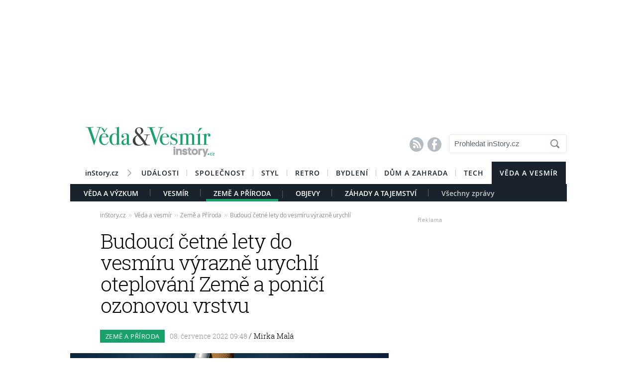

--- FILE ---
content_type: text/html; charset=UTF-8
request_url: https://veda.instory.cz/zeme-priroda/2060-budouci-cetne-lety-do-vesmiru-vyrazne-urychli-oteplovani-zeme-a-ponici-ozonovou-vrstvu.html
body_size: 17761
content:




	


<style>

#box_souvisejici .rubrika-timeline:hover:before { background: rgb(24, 162, 102) !important;  color:#FFF ; border: 1px solid rgb(24, 162, 102); }	


</style>




<script>
var cookieName =" veda_2060";

function setCookie(cname, minutes) {
	var date = new Date();
	
	date.setTime(date.getTime() + (minutes*60*1000));
  var expires = "; expires="+date.toUTCString();
  var created = Math.floor(Date.now() / 1000);
   document.cookie = cname + "=" + created + expires + "; path=/";
    
	}

  setCookie(cookieName, (10*365*24*60*60));
</script>


	<!DOCTYPE HTML PUBLIC "-//W3C//DTD HTML 4.01 Transitional//EN"
	"http://www.w3.org/TR/html4/loose.dtd">
	<html xmlns="http://www.w3.org/1999/xhtml" xmlns:fb="http://www.facebook.com/2008/fbml" xml:lang="cs" lang="cs">
		
	<head>
		



	<meta http-equiv="content-type" content="text/html; charset=utf-8">
	<meta name="description" content="Bydlení / inStory.cz – poslední trendy o bydlení, recepty a další tipy pro perfektní domácnost.">
   	<meta name="szn:permalink" content="veda.instory.cz/zeme-priroda/2060-budouci-cetne-lety-do-vesmiru-vyrazne-urychli-oteplovani-zeme-a-ponici-ozonovou-vrstvu.html"/>
	<link rel=”canonical” href=”//veda.instory.cz/zeme-priroda/2060-budouci-cetne-lety-do-vesmiru-vyrazne-urychli-oteplovani-zeme-a-ponici-ozonovou-vrstvu.html” />

	<meta name="ROBOTS" content="INDEX, FOLLOW">

	
	<meta property="og:title" content="Budoucí četné lety do vesmíru výrazně urychlí oteplování Země a poničí ozonovou vrstvu"/>
	<meta property="og:image" content="https://instory.cz/content/images/62/c5/62c5a7fac16d0-2060.jpg"/>
	<meta property="og:description" content="Velké plány o dobývání vesmíru budou mít velké negativní dopady pro naši vlastní planetu, jak ukázala nová studie. Výrazně se zvýší…"/>
	<meta property="og:url" content="https://veda.instory.cz/zeme-priroda/2060-budouci-cetne-lety-do-vesmiru-vyrazne-urychli-oteplovani-zeme-a-ponici-ozonovou-vrstvu.html"/>
	<meta property="og:type" content="article"/>
	
	<meta property="fb:admins" content="1481363989"/>
	<meta property="fb:app_id" content="594649787300502"/>	
	
	
	<link rel="shortcut icon" href="//instory.cz/favicon/favicon.ico" >
	<link rel="apple-touch-icon" sizes="57x57" href="//instory.cz/favicon/apple-icon-57x57.png">
	<link rel="apple-touch-icon" sizes="60x60" href="//instory.cz/favicon/apple-icon-60x60.png">
	<link rel="apple-touch-icon" sizes="72x72" href="//instory.cz/favicon/apple-icon-72x72.png">
	<link rel="apple-touch-icon" sizes="76x76" href="//instory.cz/favicon/apple-icon-76x76.png">
	<link rel="apple-touch-icon" sizes="114x114" href="//instory.cz/favicon/apple-icon-114x114.png">
	<link rel="apple-touch-icon" sizes="120x120" href="//instory.cz/favicon/apple-icon-120x120.png">
	<link rel="apple-touch-icon" sizes="144x144" href="//instory.cz/favicon/apple-icon-144x144.png">
	<link rel="apple-touch-icon" sizes="152x152" href="//instory.cz/favicon/apple-icon-152x152.png">
	<link rel="apple-touch-icon" sizes="180x180" href="//instory.cz/favicon/apple-icon-180x180.png">
	<link rel="icon" type="image/png" sizes="192x192"  href="//instory.cz/favicon/android-icon-192x192.png">
	<link rel="icon" type="image/png" sizes="32x32" href="//instory.cz/favicon/favicon-32x32.png">
	<link rel="icon" type="image/png" sizes="96x96" href="//instory.cz/favicon/favicon-96x96.png">
	<link rel="icon" type="image/png" sizes="16x16" href="//instory.cz/favicon/favicon-16x16.png">
	<link rel="manifest" href="//instory.cz/favicon/manifest.json">
	<meta name="msapplication-TileColor" content="#ffffff">
	<meta name="msapplication-TileImage" content="//instory.cz/favicon/ms-icon-144x144.png">
	<meta name="theme-color" content="#ffffff">





	<title>
		Budoucí četné lety do vesmíru výrazně urychlí oteplování Země a poničí ozonovou vrstvu &bull; Věda a vesmír / inStory.cz	</title>

	<style media="screen" type="text/css" title="CSS Layout"><!-- @import "//instory.cz/css/base.css?v=2.28"; --></style>
	<style media="screen" type="text/css" title="CSS Layout"><!-- @import "//instory.cz/css/ssp_branding.css?v=1.7"; --></style>

		<style media="screen" type="text/css" title="CSS Layout"><!-- @import "//instory.cz/content/fonts/fontello/fontello.css?v=1.0"; --></style>


	<style media="screen" type="text/css" title="CSS Layout"><!-- @import "/content/fonts/fonts.css"; --></style>
	<style media="screen" type="text/css" title="CSS Layout"><!-- @import "/css/fonts.css?v=1.1"; --></style>



	
	
	<script>(function() {
  var _fbq = window._fbq || (window._fbq = []);
  if (!_fbq.loaded) {
    var fbds = document.createElement('script');
    fbds.async = true;
    fbds.src = '//connect.facebook.net/en_US/fbds.js';
    var s = document.getElementsByTagName('script')[0];
    s.parentNode.insertBefore(fbds, s);
    _fbq.loaded = true;
  }
  _fbq.push(['addPixelId', '683647075055042']);
})();
window._fbq = window._fbq || [];
window._fbq.push(['track', 'PixelInitialized', {}]);
</script>
<noscript><img height="1" width="1" alt="" style="display:none" src="https://www.facebook.com/tr?id=683647075055042&amp;ev=PixelInitialized" /></noscript>

<script type="application/ld+json">
{ "@context": "https://schema.org", 
"@type": "Article",
"headline": "Budoucí četné lety do vesmíru výrazně urychlí oteplování Země a poničí ozonovou vrstvu",
"description": "Velké plány o dobývání vesmíru budou mít velké negativní dopady pro naši vlastní planetu, jak ukázala nová studie. Výrazně se zvýší teplota Země, naše vlastní ozonová vrstva bude poničená, a dokonce se změní i proudění vzduchu.",
"image": "https://img.instory.cz/content/images/62/c5/62c5a7fac16d0-2060.jpg",
"datePublished": "2022-07-08 09:48:00",
"dateModified": "2022-07-08 09:48:00",
"discussionUrl": "https://veda.instory.cz/diskuze/veda/2060-4",
"about": [
	{"name":"vesmírné lety"}, {"name":"raketové palivo"}, {"name":"černý uhlík"} ],
"keywords": "vesmírné lety, raketové palivo, černý uhlík, oteplování, ozonová vrstva, Země",     
"author": {
"@type": "Person",
"name": "redakce"
},
"publisher": {
"@type": "Organization",
"name": "inStory.cz",
"logo": {
"@type": "ImageObject",
"url": "https://instory.cz/images/vip_logo.png"
    }
  },
"url": "https://veda.instory.cz/zeme-priroda/2060-budouci-cetne-lety-do-vesmiru-vyrazne-urychli-oteplovani-zeme-a-ponici-ozonovou-vrstvu.html",
"mainEntityOfPage": {
"@type": "WebPage",
"@id": "https://veda.instory.cz/zeme-priroda/2060-budouci-cetne-lety-do-vesmiru-vyrazne-urychli-oteplovani-zeme-a-ponici-ozonovou-vrstvu.html"
  }
 }
</script>



	
	<script src="//instory.cz/js/jquery-1.9.1.js"></script>
	<script src="https://ssp.imedia.cz/static/js/ssp.js"></script>


<script src="//d.imedia.cz/recass/js/sznrecommend.min.js"></script>
<script src="//d.imedia.cz/recass/js/sznrecommend-measure.min.js" data-webid="61"></script>
<script type="text/javascript" src="https://d21-a.sdn.cz/d_21/sl/3/loader.js"></script>
<script src="https://pocitadlolibise.seznam.cz/pocitadlolibise.js" async></script>
<script async src="//www.instagram.com/embed.js"></script>
<script async src="https://platform.twitter.com/widgets.js" charset="utf-8"></script>



	<script>var barva_web = "24, 162, 102";</script>
	<script src="//instory.cz/js/vypis_barva.js"></script>

	
		
	</head>
<body style="height: 1px !important">

<div id="fb-root"></div>
<script async defer crossorigin="anonymous" src="https://connect.facebook.net/cs_CZ/sdk.js#xfbml=1&version=v13.0&appId=555701807918111&autoLogAppEvents=1" nonce="saxw7lUx"></script>


<style>
#article-content a.temata {color:rgb(24, 162, 102); text-decoration: underline; padding: 4px 0px 4px 0px; }
#article-content a:hover.temata {color:#000; text-decoration: none; background-color: rgba(24, 162, 102,0.09);  padding: 4px 0px 4px 0px;}

#article-content a.tags {color:rgb(24, 162, 102);  text-decoration: underline;} 
#article-content a:hover.tags { background:none; color:rgb(24, 162, 102); text-decoration: none;} 


#clanekDne .tileclanek {font-family:"roboto_slablight";  font-weight:normal; color:rgb(24, 162, 102); font-size: 170%; padding:5px 0 8px 15px; text-align: left;}
#clanekDne a:hover { color:rgb(24, 162, 102); }	 


#kamdal a:hover { color: rgb(24, 162, 102); background:none;}	
#timeline a:hover {color:rgb(24, 162, 102); }
#timeline a:hover.nextlink { color:#FFF; text-decoration: none; background: rgb(24, 162, 102);}


</style>





<script>
	
	$(function() {
  $('#otvirak_fotka').hover(function() {
    $('#fotky_symbol').css('background', 'rgba(255, 28, 35, 0.6)').css('transition', ' all 0.3s ease-in-out');
    $('#fotky_tlacitko').css('background', 'rgba(0, 0, 0, 1)').css('transition', ' all 0.3s ease-in-out');
    
      }, function() {
    // on mouseout, reset the background colour
    $('#fotky_tlacitko').css('background', 'rgba(0, 0, 0, 0.5)');
    $('#fotky_symbol').css('background', 'rgba(0, 0, 0, 0.5)');
  });
});
</script>





<!--------------    leaderBoard   -------------> 
<div style="width: 100%; height: auto; padding-bottom: 0px; padding-top: 16px; box-sizing: border-box; position: relative; z-index: -1000000 ">

<style>
   /* styl definující umístění elementu určeného pro vykreslení brandingu k hornímu okraji okna prohlížeče a vodorovně uprostřed okna prohlížeče */
#ssp-zone-68472 {
  position: fixed;
  left: 50%;
  transform: translateX(-50%);
  margin: 0 auto;
}
/* definice vlastností třídy adFull, která se elementu s brandingem přiřadí v okamžiku, kdy je do něj úspěšně vykreslena reklama; určuje šířku (2000 px) a výšku (1400 px) elementu s brandingem */
#ssp-zone-68472.adFull {
  width: 2000px;
  height: 1400px;
}
/* příklad definice odsazení těla stránky (předpokládáme umístění v elementu div#page) o 226 px od horního okraje po vykreslení brandingu */
#ssp-zone-68472.adFull ~ #page {
  position: relative;
  top: 226px;
}

</style>




<div id="leaderboard" style="width: 970px; height: 210px;  position: relative; z-index: 10000; margin: 0 auto;">
<div id="ssp-zone-68472"></div>
</div></div>
	
	
	

<div id="wrapper">	
<div id="page">


	<!-- Header -->
		
<style>

	
	
.submenuActiv { float:left; color: #FFF; margin-right: 20px; padding: 9px 15px 2px 15px; font-family:"open_sanssemibold"; text-transform: uppercase; box-sizing: border-box;}
.submenuActiv::after { content: "|"; font-family: "open_sanslight"; padding-left: 0px; top:157px; margin-left: 20px;  position: absolute; color: #8a8a8a; }

.submenuActiv { float:left; color: #FFF; margin-right: 20px; padding: 9px 15px 2px 15px; font-family:"open_sanssemibold"; text-transform: uppercase;box-sizing: border-box; }

.submenuKonec { float:left; color: #c4c4c4; margin-right: 20px; padding: 9px 15px 2px 15px; font-family:"open_sanssemibold";  box-sizing: border-box;}
.submenuKonec:hover { color: #FFF; float:left; margin-right: 20px; padding: 9px 15px 2px 15px; font-family:"open_sanssemibold";}



#menu { padding-left:0px; width:998px; z-index: 300; display: block;  float: left; color:#FFF; margin: 0 auto; height: 45px; }
.menu_color {color:#FFF; background: #19232d; }
.menu_color1 {color:#fff; background: #FFF; }
#menu a {color:#fc136f;}
#menu .item0:hover {color:#fc136f;}
.active {text-decoration:none; color: #FFF;}


#header .item {  color:#FFF; background: #19232d; font-family:"open_sanssemibold", Arial Black, Arial,sans-serif;  text-transform: uppercase;font-size: 14px; padding: 13px 16px 13px 16px;float:left;  letter-spacing: 1px;  cursor:pointer;  } 
#header .item:hover {border-bottom: 0px solid; } 

#header .item0 {  color:#19232d;   font-family:"open_sanssemibold", Arial Black, Arial,sans-serif; text-transform: uppercase; letter-spacing: 0px; font-size: 14px; letter-spacing: 1px; padding: 13px 16px 0px 16px;float:left; cursor:pointer; } 
#header .item0::after { content: "|"; font-family: "open_sanslight"; font-size: 12px; padding-left: 0px; margin-left: 12px;  position: absolute; color: #8a8a8a; }
#header .item0:hover {color: #0064FF; text-decoration:none;  } 


#header .itemLast {  color:#19232d;   font-family:"open_sanssemibold", Arial Black, Arial,sans-serif; text-transform: uppercase; letter-spacing: 0px; font-size: 14px; letter-spacing: 1px; padding: 13px 16px 0px 16px;float:left; cursor:pointer; } 
#header .itemLast:hover {color: #0064FF; text-decoration:none;  } 

#header .itemFirst {  color:#19232d;   font-family:"open_sanssemibold", Arial Black, Arial,sans-serif; text-transform: uppercase; letter-spacing: 0px; font-size: 14px; letter-spacing: 1px; padding: 13px 16px 0px 16px;float:left; cursor:pointer; } 
#header .itemFirst:hover {color: #0064FF; text-decoration:none;  } 
#header .itemFirst::after { content: "\f1a3"; font-family: "Flaticon"; font-size: 14px; padding-left: 0px; margin-left: 15px;  position: absolute; color: #8a8a8a; margin-top:3px; }





	</style>



<style>

.searchbox {  border: 1px solid #E5E5E5;  font-family: Arial; font-size: 15px; padding: 5px 45px 7px 10px; color: #5A646E; font-weight: bold;
	-webkit-border-radius: 5px;  -moz-border-radius: 5px;	border-radius: 5px; width: 237px; height: 38px !important; margin-top: 7px;
	background: url("//instory.cz/images/loupe.gif") no-repeat 200px 1px; background-color:#FFF; } 
	
		 .searchbox::-webkit-input-placeholder { color: #5A646E; font-weight: normal;}
		 .searchbox::-moz-placeholder {  color: ##5A646E; font-weight: normal; }
		.searchbox:-ms-input-placeholder { color: #5A646E; font-weight: normal;

</style>








&nbsp;
	<!-- Header -->


	<div id="header">
	<div style="float:left; margin-left:30px;"><a href="//veda.instory.cz" class="logo"><img src="//instory.cz/images/logo_veda.png?v=1" alt="inStory.cz"></a></div>
	
	
	<div style="float:right; margin-top:10px; margin-right:0px; ">

		




		    <div style="float: left; margin-right: 15px; padding-top: 12px;  ">
			<a href="/rss" class="social" title="RSS"><span style="font-family: SSsocial; ">&#58128;</</span></a>&nbsp;
			<a href="https://www.facebook.com/instory.cz/" class="social" title="Facebook"><span style="font-family: SSsocial">&#xF610;</span></a>
			</div>
          		
          		<div style="float:left; margin-right:0px; margin-top:0px; margin-bottom: 15px;">
				<form  method="post" name="search" action="//instory.cz/hledat">
				<input type="text" name="search" id="tags" class="searchbox" autocomplete="off" maxlength="30" placeholder="Prohledat inStory.cz" ></form>

		
			</div>	
			
			
				 </div>

	<div class="clearfix"></div>



					






			<div id="menu" class="menu_color1"> 		
					<a href="//instory.cz/"><div class="itemFirst" style="margin-left:30px;  padding: 13px 30px 11px 0px; text-align:center; text-transform: none; letter-spacing: 0px; ">inStory.cz</div></a>
					

					<a href='//udalosti.instory.cz/'><div class='item0' >Události</div></a><a href='//celebrity.instory.cz/'><div class='item0' >Společnost</div></a><a href='//styl.instory.cz/'><div class='item0' >Styl</div></a><a href='//retro.instory.cz/'><div class='item0' >Retro</div></a><a href='//bydleni.instory.cz/'><div class='item0' >Bydlení</div></a><a href='//hobby.instory.cz/'><div class='item0' >Dům a zahrada</div></a><a href='//tech.instory.cz/'><div class='itemLast' >Tech</div></a><a href='//veda.instory.cz/'><div class='item' >Věda a vesmír</div></a>		
		</div>
	
		<div style="height:35px; margin-top: 45px; background: #19232d; width: 100%; padding-left: 12px; box-sizing: border-box">
		 <style>.submenu1:hover { color: #FFF>;  border-bottom: 5px solid #e78426; float:left; margin-right: 20px; padding: 9px 15px 2px 15px; font-family:"open_sanssemibold";}
												  .submenu1 { color: #FFF; float:left; margin-right: 20px; padding: 9px 15px 2px 15px; font-family:"open_sanssemibold";  text-transform: uppercase;} 
												  .submenu1::after { content: "|"; font-family: "open_sanslight"; padding-left: 0px; margin-top: -3px; margin-left: 20px; position: absolute; color: #8a8a8a;}  </style>

												  <a href='/veda-vyzkum/'><div class='submenu1' >Věda a Výzkum</div></a> <style>.submenu3:hover { color: #FFF>;  border-bottom: 5px solid #28b4ea; float:left; margin-right: 20px; padding: 9px 15px 2px 15px; font-family:"open_sanssemibold";}
												  .submenu3 { color: #FFF; float:left; margin-right: 20px; padding: 9px 15px 2px 15px; font-family:"open_sanssemibold";  text-transform: uppercase;} 
												  .submenu3::after { content: "|"; font-family: "open_sanslight"; padding-left: 0px; margin-top: -3px; margin-left: 20px; position: absolute; color: #8a8a8a;}  </style>

												  <a href='/vesmir/'><div class='submenu3' >Vesmír</div></a><a href='/zeme-priroda/'><div class='submenuActiv' style='border-bottom: 5px solid #18a269; '>Země a Příroda</div></a> <style>.submenu9:hover { color: #FFF>;  border-bottom: 5px solid #b73f38; float:left; margin-right: 20px; padding: 9px 15px 2px 15px; font-family:"open_sanssemibold";}
												  .submenu9 { color: #FFF; float:left; margin-right: 20px; padding: 9px 15px 2px 15px; font-family:"open_sanssemibold";  text-transform: uppercase;} 
												  .submenu9::after { content: "|"; font-family: "open_sanslight"; padding-left: 0px; margin-top: -3px; margin-left: 20px; position: absolute; color: #8a8a8a;}  </style>

												  <a href='/objevy/'><div class='submenu9' >Objevy</div></a> <style>.submenu10:hover { color: #FFF>;  border-bottom: 5px solid #3ccbd8; float:left; margin-right: 20px; padding: 9px 15px 2px 15px; font-family:"open_sanssemibold";}
												  .submenu10 { color: #FFF; float:left; margin-right: 20px; padding: 9px 15px 2px 15px; font-family:"open_sanssemibold";  text-transform: uppercase;} 
												  .submenu10::after { content: "|"; font-family: "open_sanslight"; padding-left: 0px; margin-top: -3px; margin-left: 20px; position: absolute; color: #8a8a8a;}  </style>

												  <a href='/zahady-tajemstvi/'><div class='submenu10' >Záhady a tajemství</div></a>			

			
			<a href="https://veda.instory.cz"><div class="submenuKonec" style="float: left;">Všechny zprávy</div></a>
			
			</div>
		


			
		<div class="clearfix"></div>
		
	</div>
	<!-- END od Header -->	
		<!-- END od Header -->	
	
	

	
		<div id="article-content" style="margin:60px 0 0 0px; ">
		

	
	
<style>

#breadcrumbs {float: left; position: relative; width: 580px; height: 22px; line-height: 20px; box-sizing: border-box; overflow-y: hidden; padding: 0px 0px 15px 60px; background:#FFF; margin-bottom: 20px; font-family: open_sansregular; font-size: 12px; font-weight: normal; letter-spacing: -0.25px; color:rgba(0,0,0,0.4); margin-top: 0px;}

#breadcrumbs a { color:rgba(0,0,0,0.45); }

#breadcrumbs .bull { letter-spacing: -1.5px; font-size: 15px; font-family: open_sansregular;  margin: 0 5px; color:rgba(0,0,0,0.2);  }
</style>

	

		
					<div id="breadcrumbs">

<a href='//instory.cz'>inStory.cz</a><span class='bull'>››</span><a href='//veda.instory.cz'>Věda a vesmír</a><span class='bull'>››</span><a href='//veda.instory.cz/zeme-priroda/'>Země a Příroda</a><span class='bull'>››</span><a href='2060-budouci-cetne-lety-do-vesmiru-vyrazne-urychli-oteplovani-zeme-a-ponici-ozonovou-vrstvu.html'><b></b>Budoucí četné lety do vesmíru výrazně urychlí oteplování Země a poničí ozonovou vrstvu</a>

</div>



		
		<div class="title" style="margin-bottom:15px;"><h1 class="negative-font main-title">Budoucí četné lety do vesmíru výrazně urychlí oteplování Země a poničí ozonovou vrstvu</h1></div>
				
		
						<div class="rubrika" style="background: #18a269">&nbsp;Země a Příroda&nbsp;</div>
		
		<div class="datum">08. července 2022   09:48									    
									    
									    
				<span class="redaktor" style="color: #19232d"> / 
				<a href='https://instory.cz/autor/53'>Mirka Malá</a></span> 									    
									    
									    
									    
		</div>
		
<!-- 		<div style="position: relative; float: right; margin-top: 16px; margin-left: 10px; margin-right: 30px;">
									  <!--  <a href="#likes" class="nazory1"><span class="popular" style=" position: relative;">&nbsp; </span></a> 
										<a href="//" class="nazory1"><span class="nazory">&nbsp;&nbsp;</span></a>
									    </div>			
									     -->
				
				
				
					<div class="clearfix"></div>	
		
		
			



				<div id="otvirak_fotka">
		
		
		<a href='//instory.cz/galerie-veda/4/2060'><img src="//img.instory.cz/content/images/62/c5/62c5a7fac16d0-2060.jpg" width="640px;" title="Raketové palivo produkuje ohromé množství černého uhlíku" style="overflow: hidden; display: block;">
		
		</div></a>
		
						
		<div id="fotky_tlacitko" style="pointer-events: none;">
		<div id="fotky_symbol">📷</div>
		<div id="fotky_text"> 2 fotografie v galerii</div>
			</div>
		
		
				
		
		<div class="clearfix"></div>
		
			<div class="cover_img" style="font-size: 0.75rem; font-family: open_sansregular; margin-top: -5px; margin-bottom: 30px; ">Raketové palivo produkuje ohromé množství černého uhlíku&nbsp;<span style="color: #a6a6a6 ">/&nbsp;<span style='font-family: open_sanssemibold'>Depositphotos</span>			</span></div>
					    


			<div class="clearfix"></div>
			
			
			
			<div class="perex">Velké plány o dobývání vesmíru budou mít velké negativní dopady pro naši vlastní planetu, jak ukázala nová studie. Výrazně se zvýší teplota Země, naše vlastní ozonová vrstva bude poničená, a dokonce se změní i proudění vzduchu.</div>
			
			

		<div class="clearfix"></div>
		
		<div class="text" >
		
		<!-- ČLÁNEK DNE -->


		
		
		
		



<div style="width:100%; margin-left:0px; margin-bottom:50px; margin-top: 60px; height: 300px; position: relative; float:left;">
	<div class="reklama2" style="float:right; margin-right:40px; margin-top:-22px;">Reklama</div>
	<div id="ssp-zone-324004"></div>
</div>	


<script>var wallpaper = '324004';</script>

<script>var smr_clanek='105855';</script>
<a href='//wiki.instory.cz//' class='tags'></a><p>Vědci svoje závěry publikovali v <a class="tags" href="https://agupubs.onlinelibrary.wiley.com/doi/10.1029/2021JD036373">Journal of Geophysical Research: Atmosphere</a> poté, co simulovali účinky a dopady plánovaných vesmírných letů na naši planetu. A není to ledajaký výzkum, provedla ho totiž Národní agentura pro oceán a atmosféru, dobře známá pod zkratkou NOAA.</p>
<p>Je nutné si připomenout, že nejen NASA plánuje ve velmi blízké budoucnosti desítky letů. Jsou tu měsíční mise Artemis, lety na Mars, satelity, dalekohledy, sondy či rovery. A to jsou doslova desítky vesmírných letů. A pak také lety na ISS, zásobování ISS, stavba nových vesmírných stanic a měsíční stanice a o soukromém sektoru ani nemluvě. A k tomu se přidají i další státy, které také chtějí dobývat vesmír, přinejmenším Rusko, Čína a Evropská kosmická agentura.</p>
<p></p>
<p>Ale co tak strašného vlastně NOAA ve své studii vyzkoumala? Především řešila otázku černého uhlíku, který za sebou nechávají kosmická plavidla při spalování raketového paliva. To je totiž vyrobeno z uhlovodíků, a zjednodušeně řečeno, za sebou po spálení nechává stopy spáleného nebo černého uhlíku ve formě sazí. A jak známo, černý uhlík v zemské atmosféře je smrtící záležitost.</p>
<p>Především zadržuje v atmosféře teplo, což otepluje naši planetu. NOAA ve své studii použila poměrně jednoduchý matematický vzorec, který pracoval s hodnotou uhlíkového znečištění při letu jedné kosmické rakety a také s počtem plánovaných, tedy v tuto chvíli známých startů v příštích desetiletích. Výsledkem tohoto jednoduchého výpočtu je, že se tím zvýší teplota ve stratosféře o 4 stupně Fahrenheita.</p>
	<div id='box_souvisejici'>
			<div style='margin-top: 0px; position: relative; float:left; '>
						<a href='//veda.instory.cz/zeme-priroda/2047-tajemstvi-zemskeho-jadra-odhaleno-kazdych-sest-let-meni-smer-a-pohybuje-se-pomaleji-nez-povrch-zeme.html?utm_source_inside=intext'>

				<div class='rubrika-timeline' >
					<img src='////img.instory.cz/content/images/62/a9/62a9f75d5b714-2047.jpg'>
					<p class='flag'>Země a Příroda</p>
					<h3>Tajemství zemského jádra odhaleno. Každých šest let mění směr a pohybuje se pomaleji než povrch Země</h3>

					
				</div>
				</a>	</div>

		</div>
<p>Pak v podstatě nastává řetězová reakce. Rostoucí teplota ovlivňuje ozonovou vrstvu, která bude křehčí, než je nyní. Rostoucí teplota kromě toho ale také ovlivňuje atmosférickou cirkulaci, což je složité překrytí větrných proudů, které neustále tlačí vzduch napříč celou zeměkoulí. A v neposlední řadě tato rostoucí teplota omezí některé proudy až o 3,5 procenta. A to dohromady sníží ozon v některých zeměpisných šířkách až o 4 procenta.</p>
<p>Takže dobývání vesmíru je sice vzrušující záležitost, má ale řadu negativních efektů, které mohou celkem výrazně ovlivnit život na naší planetě. Naštěstí si to ale samotná NASA i ostatní velmi dobře uvědomují. Koneckonců právě fakt, že zatím lidstvo nemá jiné technologie, které by poháněly vesmírné lodě, omezuje i samotné dobývání vesmíru. Zkrátka zatím nejsme schopni doletět dvakrát daleko. Proto se už řadu let vědci snaží vyvinout nové pohony pro vesmírná plavidla. A nejnadějnější variantou jsou v současné době ty jaderné. Vědci se ale snaží i o jiné varianty. Další alternativou jsou například solární plachty.</p>
<p>Autorský článek, další zdroj: <a class="tags" href="https://agupubs.onlinelibrary.wiley.com/doi/10.1029/2021JD036373">AGU</a></p>		
		
	

		</div>
		
		
		


<script>var podClanek_kod='123197';</script>


<div style="width:520px; margin-left:60px; margin-bottom:50px; margin-top: 60px; height: 300px;">
	<div id="ssp-zone-123197"></div>
</div>	



 
		
		
		
		
		
		
	<!-----------------------  /////////    GALERIE    /////////   ----------------------->

<style>
#fotky .galerie_link { font-family: helvetica; font-size: 18px; color: rgb(24, 162, 102); }
#fotky .galerie_link:hover { text-decoration: underline; }
</style>


		<script>
	
	$(function() {
  $('#fotky').hover(function() {
    $('#pocet_fotek').css('background', '#5a5a5a').css('transition', ' all 0.3s ease-in-out');
    $('#clGalerie').css('opacity', '0.8').css('transition', ' all 0.3s ease-in-out');
    
      }, function() {
    // on mouseout, reset the background colour
    $('#pocet_fotek').css('background', '');
        $('#clGalerie').css('opacity', '').css('transition', ' all 0.3s ease-in-out');

			});
		});
		</script>



				
					
			<div id="fotky" style="position: relative; float: left ; clear: both; margin-right: 20px; margin-bottom:15px;">
				<div title="Zdroj: 1x Depositphotos" class="source">Zdroj</div>
			<div style="margin-left: 15px; margin-top: 10px; margin-bottom: 20px; font-size: 20px; font-weight: bold;"><a href="//instory.cz/galerie-veda/4/2060" class="galerie_link" >Fotogalerie</a></div>
			<div class="photos" style="display: block; float: left; position: relative;">
	   		<div class="thumbGalery">		<a href="//instory.cz/galerie-veda/4/2060-2">
<img src="//img.instory.cz/content/images/62/c5/thumb_62c5a843e18a4-2060.jpg" class="thumbGalery"></a></div>			<a href="//instory.cz/galerie-veda/4/2060">
	   		<div id="pocet_fotek"  class="numberGalery" style=" position: relative; float: left;  float:left; padding-top:16px;  box-sizing: border-box;  cursor: pointer; cursor: hand; ">
			   		
			   		
			   		<div style="font-size: 20px; margin-top: 13px; margin-left:25px; font-size:21px; font-family:SSStandard; position: relative; width: 25px; color: #FFF; float: left;">📷</div>

			   		<div style="float: left; width: 20px; margin-left:2px; margin-top: 0px; font-size:34px; position: relative; color: #FFF; font-family: open_sansbold">2</div>
			   		
			   			<div class="clearfix"></div>
			   		<div style="float:left;  margin-top: -7px;  width: 100px; text-align: center; color: #FFF; letter-spacing: -0.01em; font-size: 18px;"> fotografie</div></a>
				</div>
	   			</div>
	   		
	   	<div class="clearfix"></div>
	   	
		</div> 
		
				   	<div class="clearfix"></div>

	 <!-----------------------  /////////   KONEC  GALERIE /////////   ---------------------->
				



	<!--    --------------  TEMATA  --------------    -->				
					
				<div class="tema">
			<span style="color:#5A646E; ">Témata: </span>
			
			<a href='/temata/vesmírné lety' class='temata'>vesmírné lety</a>, <a href='/temata/raketové palivo' class='temata'>raketové palivo</a>, <a href='/temata/černý uhlík' class='temata'>černý uhlík</a>, <a href='/temata/oteplování' class='temata'>oteplování</a>, <a href='/temata/ozonová vrstva' class='temata'>ozonová vrstva</a>, <a href='/temata/Země' class='temata'>Země</a>	</div>
		
	
			
		<div id="social" style="margin: 20px 0px 50px 60px; width: 520px;">
		
		

		
<!--   --------------  SOCIALNI SITE  --------------   --> 


	<script style="javascript">
	

window.SZN.DiscussionLoader.load(['commentCount']).then(() => {
    window.SZN.Discussion.discussionFetchCommentCount('veda.instory.cz/zeme-priroda/2060-budouci-cetne-lety-do-vesmiru-vyrazne-urychli-oteplovani-zeme-a-ponici-ozonovou-vrstvu.html')
        .then(result => {
            result['veda.instory.cz/zeme-priroda/2060-budouci-cetne-lety-do-vesmiru-vyrazne-urychli-oteplovani-zeme-a-ponici-ozonovou-vrstvu.html'].commentCount;

            var resSZ = result['veda.instory.cz/zeme-priroda/2060-budouci-cetne-lety-do-vesmiru-vyrazne-urychli-oteplovani-zeme-a-ponici-ozonovou-vrstvu.html'].commentCount; // -> Number
            

document.getElementById('commentCount').innerHTML += resSZ;


        });
});

</script>



<style>
#tlacitko_zpetClanek {  position: relative;  float: left; display: block; font-family: Arial; font-weight: bold; font-size: 15px; letter-spacing: 0.0em; height: 40px; line-height: 20px; margin-right:0px;   }
#zpetClanek_text { position: relative; float: left; padding: 0px 0px 0px 0px;     text-align: center; line-height: 2px;   margin-left: 25px;  -webkit-font-smoothing: antialiased; box-sizing: border-box;text-align:center; }

#article-content	.komentare {  margin: 0px 0 0px 30px;  height:auto; text-decoration: none; background: #737e8b;   color: #FFF !important; font-family: Arial; letter-spacing: -0.25px; font-weight: 600;  font-size: 14px; line-height: 16px;transition:all 0.3s; }
#article-content	.komentare_sz {  margin: 0px 0 0px 30px;  height:auto; text-decoration: none;  font-family: Arial; font-weight: normal;  font-size: 14px; line-height: 16px; }
#article-content  .komentare_sz:hover > #article-content .sz_bubble { fill:#931c13 !important;  }
#article-content	.komentare_sz_link {  color: rgb(24, 162, 102); text-decoration: none; border-bottom: none;  }
#article-content	a:hover.komentare_sz_link {  color: #931c13; text-decoration: none; border-bottom: none;  }
#article-content	a.bb_sz {display: inline-flex; position: relative; box-sizing: border-box; margin-right: 12px; margin-top: 25px; padding: 22px 34px; width: 100%; justify-content: center; align-items: center; background: rgb(24, 162, 102); width: 250px; color: #FFFFFF;
font-family: arial; font-weight: 700; font-size: 15px; border-bottom:none; }
#article-content	a.bb_sz::before {position: absolute; right: 110px;  top: -8px; border-right: 8px solid transparent; border-bottom: 8px solid rgb(24, 162, 102); border-left: 8px solid transparent; width: 0; height: 0; content: "";}

#article-content .social_icon { width: 24px;  height: 24px; position: relative; float: left; box-sizing: border-box; text-align: center; padding-top: 10px; margin-right: 10px; font-size: 13px; color: #FFF; background: #909090; border: 0px solid #e4e7e8;   -webkit-border-radius: 12px;  -moz-border-radius: 12px;	border-radius: 12px; transition: all 0.2s; font-family: fontello; }
#article-content .social_icon:hover {border: 0px solid #d0d6d8;} 

#article-content .facebok { color: #FFFFFF; font-size: 18px; line-height:12px; }
#article-content .facebok:hover { color: #FFF; background:#3877ea; }

#article-content .twitter { color: #FFFFFF; font-size: 15px; line-height:5px; }
#article-content .twitter:hover { color: #FFFFFF; background: #55acee; }

#article-content .email { color: #FFF; font-size: 14px; line-height:4px;}
#article-content .email:hover { color: #FFF; background: #000; }



#article-content a.social {color: #737e8b;border-bottom:none; font-size: 200%; font-family: fontello; transition: all 0.4s;  }
#article-content a.social:hover {border-bottom: 0px; text-decoration: none; color: rgba(0,0,0,1);  }



</style>



<div id="social" style="margin: 0px 0px 30px 0px; width: 520px; text-align: left; float:left; position: relative; ">


	<div style="position: relative; float:left;">
		<seznam-pocitadlolibise style="position: relative; float: left; margin-top: -2px; width:100px;  --primary-color:rgb(24, 162, 102); --count-color:rgb(24, 162, 102); --hover-color:#931c13; --active-color:rgb(24, 162, 102);" entity="https://veda.instory.cz/zeme-priroda/2060-budouci-cetne-lety-do-vesmiru-vyrazne-urychli-oteplovani-zeme-a-ponici-ozonovou-vrstvu.html"  layout="seamless"
 		 size="large"></seznam-pocitadlolibise>

<a href="https://veda.instory.cz/diskuze/veda/2060-4" class="komentare_sz_link">
	<div class="komentare_sz" style="position: relative; float: left; margin-left: 10px;">
	<div class="sz_bubble" style="position:relative; float:left; width: 14px; margin-right:7px; margin-top:0px; padding-top:1px; ">
	<svg  class="sz_bubble" viewBox="0 0 14 14" xmlns="http://www.w3.org/2000/svg"><path d="M7 10c-3.316 0-5-.619-5-4 0-3.381 1.684-4 5-4s5 .619 5 4c0 3.381-1.684 4-5 4zM7 0C2.452 0 0 1.582 0 6c0 2.33.688 3.864 2 4.801V14l4-2-.074-.037c.345.022.7.037 1.074.037 4.548 0 7-1.582 7-6s-2.452-6-7-6z" style="fill: rgb(24, 162, 102);"></path></svg>
	</div>
	<span class="" style="margin-right:7px;">Diskuze</span><span id="commentCount"></span>
	</div></a>
	</div>

	<div style="margin-left: 0px; float: right;  margin-right:0px;  text-align: left; box-sizing: border-box; margin-bottom: 50px; ">
				<div style="float:left; position: relative; margin-right:15px; font-family: arial; font-size: 14px; line-height: 16px; color: #909090; "><span>Sdílejte článek</span></div>
				<div style=" display: inline-block;  margin: 0 auto;box-sizing: border-box; margin-top:-5px; ">
					<a class="social" target="_blank" href="https://www.facebook.com/sharer/sharer.php?
					u=https://veda.instory.cz/					2060-tajemstvi-zemskeho-jadra-odhaleno-kazdych-sest-let-meni-smer-a-pohybuje-se-pomaleji-nez-povrch-zeme.html&title=Tajemstv%C3%AD+zemsk%C3%A9ho+j%C3%A1dra+odhaleno.+Ka%C5%BEd%C3%BDch+%C5%A1est+let+m%C4%9Bn%C3%AD+sm%C4%9Br+a+pohybuje+se+pomaleji+ne%C5%BE+povrch+Zem%C4%9B"><div class="social_icon facebok">&#xf052;</div></a>
					<a href="https://twitter.com/intent/tweet?text=Tajemství zemského jádra odhaleno. Každých šest let mění směr a pohybuje se pomaleji než povrch Země&url=https://veda.instory.cz/2060-" id="twitter-share" target="_blank" class="social" title="Twitter"><div class="social_icon twitter">&#xf058;</div></a>
					<!--
										<a href="mailto:?subject=inStory.cz: Tajemství zemského jádra odhaleno. Každých šest let mění směr a pohybuje se pomaleji než povrch Země&body=Podívejte se na tento článek, který právě čtu na inStory.cz: Velké plány o dobývání vesmíru budou mít velké negativní dopady pro naši vlastní planetu, jak ukázala nová studie. Výrazně se zvýší teplota Země, naše vlastní ozonová vrstva bude poničená, a dokonce se změní i proudění vzduchu.%0D%0A%0D%0Ahttps://instory.cz/zeme-priroda/2060-budouci-cetne-lety-do-vesmiru-vyrazne-urychli-oteplovani-zeme-a-ponici-ozonovou-vrstvu.html?mbid=email_onsiteshare" class="social" title="Email"><div class="social_icon email" style="margin-right:0px;">&#xe81e;</div></a>
				-->
				</div>
			</div>

<a href="//veda.instory.cz/diskuze/veda/2060-4" class="bb_sz" >
	<svg style="width: 15px; margin-right: 15px;" fill="none" viewBox="0 0 14 14" xmlns="http://www.w3.org/2000/svg"><path fill="#FFFFFF" clip-rule="evenodd" d="M6 6h2V4H6v2zm0 4h2V7H6v3zm7.609-6.672A3.83 3.83 0 0010.672.391 17.357 17.357 0 007 0C5.74 0 4.512.135 3.328.391A3.828 3.828 0 00.391 3.328 17.357 17.357 0 000 7c0 1.26.135 2.488.391 3.672a3.83 3.83 0 002.937 2.937C4.512 13.865 5.74 14 7 14c1.26 0 2.488-.135 3.672-.391a3.83 3.83 0 002.937-2.937C13.865 9.488 14 8.26 14 7c0-1.26-.135-2.488-.391-3.672z" fill-rule="evenodd"></path></svg><span class="d_D">Vstoupit do diskuze</span></a>



<!--<a href="//instory.cz/comments/2060"><div class="komentare" style="margin-top: 0px; float: left;  border-radius: 4px; box-sizing: border-box;  padding: 6px 10px 0 10px; text-align: center; height: 21px; color: #000 ">
			  								<div class="icon iconcomment" >&nbsp;</div>
Vstoupit do diskuze</div></a>
		  	<div class="clearfix"></div>
		  -->
		</div>
<!--KONEC  SOCIAL -->
		  	
		  		
	
		  	<div class="clearfix"></div>
		</div>
		



		
		


<div class="clearfix"></div>
<div data-szn-recass-box='{"zone_id": 6101}'></div>
<div data-szn-recass-box='{"zone_id": 9417}' style="margin-top: 20px; margin-bottom:20px;"></div>



 <div id="kamdal">
 	<div class="tileclanek" style="color:rgb(24, 162, 102);">Kam dál?</div>	
 	
 	<div style='margin-top:5px; margin-bottom:5px; float:left; margin-right:10px;'><a href='/1973-morsti-mikrobi-zachytavaji-uhlik-do-pavucin-zjistili-vedci.html'><img src='//img.instory.cz/content/images/62/30/thumb_6230a44f1ece9-1973.jpg' height='50px' width='98px'></a></div>
 	<div style='margin-top:5px; margin-bottom:5px; padding-right:10px; width:490px'><a href='/1973-morsti-mikrobi-zachytavaji-uhlik-do-pavucin-zjistili-vedci.html'>Mořští mikrobi zachytávají uhlík do „pavučin”, zjistili vědci </a><br /></div>

 	<div class='clearfix'></div>	<div style='margin-top:5px; margin-bottom:5px; float:left; margin-right:10px;'><a href='/814-zemedelstvi-v-poslednich-letech-vyvolava-obavy-hledejme-recept-na-reseni-v-minulosti-vyzyvaji-odbornici.html'><img src='//img.instory.cz/content/images/5d/5a/thumb_5d5af327eb429-814.jpg' height='50px' width='98px'></a></div>
 	<div style='margin-top:5px; margin-bottom:5px; padding-right:10px; width:490px'><a href='/814-zemedelstvi-v-poslednich-letech-vyvolava-obavy-hledejme-recept-na-reseni-v-minulosti-vyzyvaji-odbornici.html'>Zemědělství v posledních letech vyvolává obavy. Hledejme recept na řešení v minulosti,…</a><br /></div>

 	<div class='clearfix'></div>	<div style='margin-top:5px; margin-bottom:5px; float:left; margin-right:10px;'><a href='/174-podivuhodny-tvor-z-ledovych-vod-je-nejstarsim-zijicim-obratlovcem-na-svete.html'><img src='//img.instory.cz/content/images/5a/35/thumb_5a353f6494b2e-174.jpg' height='50px' width='98px'></a></div>
 	<div style='margin-top:5px; margin-bottom:5px; padding-right:10px; width:490px'><a href='/174-podivuhodny-tvor-z-ledovych-vod-je-nejstarsim-zijicim-obratlovcem-na-svete.html'>Podivuhodný tvor z ledových vod je nejstarším žijícím obratlovcem na světě</a><br /></div>

 	<div class='clearfix'></div>	 	
	<!-- REKLAMA --------->		
	
<script>var kamDal_kod='123267';</script>

<div id="ssp-zone-123267"></div>


 	
 </div>
		
		
		
		
				<a name="komentare"></a>

	 	<div class="clearfix"></div>


		

<!--    --------------  SOCIALNI SITE KONEC  --------------    -->		


		
		
		</div>
		
			<div class="clearfix"></div>


			
			<!-- timeline -->
	<div id="timeline">	
		<div style="margin-left: 0px;">
			
				
			
				<div class="rubrika-topcontent">
					<div class="headline" >NEJPOPULÁRNĚJŠÍ</div>						
					
					
					<div style="margin-top: 45px; "> 
																		
						<div class="top-timeline">
						
						
						
						<div class="top-title"><h3 class="top-titulek" ><a class="popular_link" href="//veda.instory.cz/zahady-tajemstvi/2178-prastara-mumie-ledoveho-muze-kolem-niz-zemrelo-uz-sedm-lidi-kteri-s-ni-prisli-do-styku-vydala-dalsi-tajemstvi.html" style=" text-decoration: none; ">Prastará mumie ledového muže, kolem níž zemřelo už sedm lidí, kteří s ní přišli do styku, vydala další tajemství</a></h3></div>
						
						
							<div class="top-rubrika">Věda a vesmír&nbsp;</div>
									  
									  						

						</div><div class="clearfix" style="margin-top:18px;"></div>
						<div class="top-separator-home"></div>												
						<div class="top-timeline">
						
						
						
						<div class="top-title"><h3 class="top-titulek" ><a class="popular_link" href="//retro.instory.cz/koktejl/6376-japonska-jednotka-731-za-druhe-svetove-valky-pachala-na-veznich-snad-vetsi-zverstva-nez-naciste.html" style=" text-decoration: none; ">Japonská Jednotka 731: Za druhé světové války páchala na vězních snad větší zvěrstva, než nacisté</a></h3></div>
						
						
							<div class="top-rubrika">Retro&nbsp;</div>
									  
									  						

						</div><div class="clearfix" style="margin-top:18px;"></div>
						<div class="top-separator-home"></div>												
						<div class="top-timeline">
						
						
						
						<div class="top-title"><h3 class="top-titulek" ><a class="popular_link" href="//tech.instory.cz/letectvi/2019-legendarni-spionazni-letoun-u-2-poprve-vzletl-pred-70-lety-a-ve-sluzbe-je-dodnes-vysoko-nad-zemi-zustava-nenahraditelny.html" style=" text-decoration: none; ">Legendární špionážní letoun U-2 poprvé vzlétl před 70 lety a ve službě je dodnes. Vysoko nad zemí zůstává nenahraditelný</a></h3></div>
						
						
							<div class="top-rubrika">Tech&nbsp;</div>
									  
									  						

						</div><div class="clearfix" style="margin-top:18px;"></div>
						<div class="top-separator-home"></div>												
						<div class="top-timeline">
						
						
						
						<div class="top-title"><h3 class="top-titulek" ><a class="popular_link" href="//veda.instory.cz/objevy/2176-italsti-vedci-tvrdi-ze-pod-pyramidami-v-gize-muze-byt-obrovske-utajene-podzemni-mesto.html" style=" text-decoration: none; ">Italští vědci tvrdí, že pod pyramidami v Gíze může být obrovské utajené podzemní město</a></h3></div>
						
						
							<div class="top-rubrika">Věda a vesmír&nbsp;</div>
									  
									  						

						</div><div class="clearfix" style="margin-top:18px;"></div>
						<div class="top-separator-home"></div>												
						<div class="top-timeline">
						
						
						
						<div class="top-title"><h3 class="top-titulek" ><a class="popular_link" href="//veda.instory.cz/vesmir/2177-prvni-mise-po-vice-nez-padesati-letech-nasa-posle-lidskou-posadku-k-mesici-uz-za-nekolik-dni.html" style=" text-decoration: none; ">První mise po více než padesáti letech: NASA pošle lidskou posádku k Měsíci už za několik dní</a></h3></div>
						
						
							<div class="top-rubrika">Věda a vesmír&nbsp;</div>
									  
									  						

						</div><div class="clearfix" style="margin-top:18px;"></div>
											</div>
					</div>
			
<div class="clearfix"></div>


		<div id="archiv-content" style="float:left; margin-top: 30px; ">
				<div class="next-article "  >
			
			<div style="float: left; margin-left: 60px; margin-top: 0px;">
											<a href="/zeme-priroda/2061-clovek-je-zatim-na-zastaveni-globalniho-oteplovani-kratky-priroda-si-ale-mozna-sama-nasla-reseni.html"><img onmouseover="change_in(1)" onmouseout="change_out(1)" id="timeline_obr_1" src="//img.instory.cz/content/images/62/be/thumb_62be06e9f1633-422.jpg"></a>
		</div>
								<div style="float: left; background: #FF; width: 280px; margin-left: 20px; margin-top: -12px;">

										<div id="rubrika_over" style="margin-top:0px; margin-left:0px; background: #18a269">
						    Země a Příroda</div>
						
						
			<div class="clearfix"></div>			
				
		<div class="datum" style="margin-top: -17px;">07. července 2022   17:21</div>
						
		<div class="clearfix"></div>						
		<h3 class="archiv"><a id="timeline_title_1"  onmouseover="obr_in(1)" onmouseout="obr_out(1)"  href="/zeme-priroda/2061-clovek-je-zatim-na-zastaveni-globalniho-oteplovani-kratky-priroda-si-ale-mozna-sama-nasla-reseni.html">Člověk je zatím na zastavení globálního oteplování krátký. Příroda si ale možná sama našla řešení</a>
		
				</div>
						</h3></div>
		
				<div class="next-article "  >
			
			<div style="float: left; margin-left: 60px; margin-top: 20px;">
									<div class="timeline-separator" style="margin-top:-20px; position: absolute;	margin-bottom: 20px; margin-left: 0px;"></div>		<a href="/zeme-priroda/2054-dinosauri-umeli-plavat-pod-vodou-a-vedci-konecne-prisli-na-to-jak-to-delali.html"><img onmouseover="change_in(2)" onmouseout="change_out(2)" id="timeline_obr_2" src="//img.instory.cz/content/images/62/b8/thumb_62b8a26475ae2-2054.jpg"></a>
		</div>
								<div style="float: left; background: #FF; width: 280px; margin-left: 20px; margin-top: -12px;">

										<div id="rubrika_over" style="margin-top:20px; margin-left:0px; background: #18a269">
						    Země a Příroda</div>
						
						
			<div class="clearfix"></div>			
				
		<div class="datum" style="margin-top: -17px;">29. června 2022   16:02</div>
						
		<div class="clearfix"></div>						
		<h3 class="archiv"><a id="timeline_title_2"  onmouseover="obr_in(2)" onmouseout="obr_out(2)"  href="/zeme-priroda/2054-dinosauri-umeli-plavat-pod-vodou-a-vedci-konecne-prisli-na-to-jak-to-delali.html">Dinosauři uměli plavat pod vodou a vědci konečně přišli na to, jak to dělali</a>
		
				</div>
						</h3></div>
		
		<script>var vypis_kod='123282';</script>


<div id="ssp-zone-123282"></div>
		<div class="next-article "  >
			
			<div style="float: left; margin-left: 60px; margin-top: 20px;">
									<div class="timeline-separator" style="margin-top:-20px; position: absolute;	margin-bottom: 20px; margin-left: 0px;"></div>		<a href="/zeme-priroda/2051-proc-trpime-arachnofobii-a-co-skutecne-zpusobuje-strach-z-pavouku.html"><img onmouseover="change_in(3)" onmouseout="change_out(3)" id="timeline_obr_3" src="//img.instory.cz/content/images/62/b4/thumb_62b470fae3186-2051.jpg"></a>
		</div>
								<div style="float: left; background: #FF; width: 280px; margin-left: 20px; margin-top: -12px;">

										<div id="rubrika_over" style="margin-top:20px; margin-left:0px; background: #18a269">
						    Země a Příroda</div>
						
						
			<div class="clearfix"></div>			
				
		<div class="datum" style="margin-top: -17px;">29. června 2022   13:25</div>
						
		<div class="clearfix"></div>						
		<h3 class="archiv"><a id="timeline_title_3"  onmouseover="obr_in(3)" onmouseout="obr_out(3)"  href="/zeme-priroda/2051-proc-trpime-arachnofobii-a-co-skutecne-zpusobuje-strach-z-pavouku.html">Proč trpíme arachnofobií a co skutečně způsobuje strach z pavouků</a>
		
				</div>
						</h3></div>
		
				<div class="next-article "  >
			
			<div style="float: left; margin-left: 60px; margin-top: 20px;">
									<div class="timeline-separator" style="margin-top:-20px; position: absolute;	margin-bottom: 20px; margin-left: 0px;"></div>		<a href="/zeme-priroda/2050-stovky-let-o-nich-nikdo-nevedel-utajenou-populaci-lednich-medvedu-objevili-v-gronsku-v-mistech-kde-by-zit-vubec-nemela.html"><img onmouseover="change_in(4)" onmouseout="change_out(4)" id="timeline_obr_4" src="//img.instory.cz/content/images/62/af/thumb_62af4c663d07b-2050.jpg"></a>
		</div>
								<div style="float: left; background: #FF; width: 280px; margin-left: 20px; margin-top: -12px;">

										<div id="rubrika_over" style="margin-top:20px; margin-left:0px; background: #18a269">
						    Země a Příroda</div>
						
						
			<div class="clearfix"></div>			
				
		<div class="datum" style="margin-top: -17px;">24. června 2022   07:51</div>
						
		<div class="clearfix"></div>						
		<h3 class="archiv"><a id="timeline_title_4"  onmouseover="obr_in(4)" onmouseout="obr_out(4)"  href="/zeme-priroda/2050-stovky-let-o-nich-nikdo-nevedel-utajenou-populaci-lednich-medvedu-objevili-v-gronsku-v-mistech-kde-by-zit-vubec-nemela.html">Stovky let o nich nikdo nevěděl. Utajenou populaci ledních medvědů objevili v Grónsku v místech, kde by žít vůbec neměla</a>
		
				</div>
						</h3></div>
		
				<div class="next-article "  >
			
			<div style="float: left; margin-left: 60px; margin-top: 20px;">
									<div class="timeline-separator" style="margin-top:-20px; position: absolute;	margin-bottom: 20px; margin-left: 0px;"></div>		<a href="/zeme-priroda/2047-tajemstvi-zemskeho-jadra-odhaleno-kazdych-sest-let-meni-smer-a-pohybuje-se-pomaleji-nez-povrch-zeme.html"><img onmouseover="change_in(5)" onmouseout="change_out(5)" id="timeline_obr_5" src="//img.instory.cz/content/images/62/a9/thumb_62a9f75d5b714-2047.jpg"></a>
		</div>
								<div style="float: left; background: #FF; width: 280px; margin-left: 20px; margin-top: -12px;">

										<div id="rubrika_over" style="margin-top:20px; margin-left:0px; background: #18a269">
						    Země a Příroda</div>
						
						
			<div class="clearfix"></div>			
				
		<div class="datum" style="margin-top: -17px;">17. června 2022   18:12</div>
						
		<div class="clearfix"></div>						
		<h3 class="archiv"><a id="timeline_title_5"  onmouseover="obr_in(5)" onmouseout="obr_out(5)"  href="/zeme-priroda/2047-tajemstvi-zemskeho-jadra-odhaleno-kazdych-sest-let-meni-smer-a-pohybuje-se-pomaleji-nez-povrch-zeme.html">Tajemství zemského jádra odhaleno. Každých šest let mění směr a pohybuje se pomaleji než povrch Země</a>
		
				</div>
						</h3></div>
		
				<div class="next-article "  >
			
			<div style="float: left; margin-left: 60px; margin-top: 20px;">
									<div class="timeline-separator" style="margin-top:-20px; position: absolute;	margin-bottom: 20px; margin-left: 0px;"></div>		<a href="/zeme-priroda/2044-a-je-to-tady-oteplovani-planety-se-uz-nezastavi-ani-kdyz-nebudeme-produkovat-zadne-emise.html"><img onmouseover="change_in(6)" onmouseout="change_out(6)" id="timeline_obr_6" src="//img.instory.cz/content/images/62/a4/thumb_62a4ad2132e11-2044.jpg"></a>
		</div>
								<div style="float: left; background: #FF; width: 280px; margin-left: 20px; margin-top: -12px;">

										<div id="rubrika_over" style="margin-top:20px; margin-left:0px; background: #18a269">
						    Země a Příroda</div>
						
						
			<div class="clearfix"></div>			
				
		<div class="datum" style="margin-top: -17px;">13. června 2022   09:01</div>
						
		<div class="clearfix"></div>						
		<h3 class="archiv"><a id="timeline_title_6"  onmouseover="obr_in(6)" onmouseout="obr_out(6)"  href="/zeme-priroda/2044-a-je-to-tady-oteplovani-planety-se-uz-nezastavi-ani-kdyz-nebudeme-produkovat-zadne-emise.html">A je to tady. Oteplování planety se už nezastaví, ani když nebudeme produkovat žádné emise</a>
		
				</div>
						</h3></div>
		
				<div class="next-article "  >
			
			<div style="float: left; margin-left: 60px; margin-top: 20px;">
									<div class="timeline-separator" style="margin-top:-20px; position: absolute;	margin-bottom: 20px; margin-left: 0px;"></div>		<a href="/zeme-priroda/2040-v-zemske-atmosfere-byly-objeveny-tuny-nebezpecnych-chemikalii.html"><img onmouseover="change_in(7)" onmouseout="change_out(7)" id="timeline_obr_7" src="//img.instory.cz/content/images/62/9a/thumb_629a25843cde9-2040.jpg"></a>
		</div>
								<div style="float: left; background: #FF; width: 280px; margin-left: 20px; margin-top: -12px;">

										<div id="rubrika_over" style="margin-top:20px; margin-left:0px; background: #18a269">
						    Země a Příroda</div>
						
						
			<div class="clearfix"></div>			
				
		<div class="datum" style="margin-top: -17px;">07. června 2022   10:18</div>
						
		<div class="clearfix"></div>						
		<h3 class="archiv"><a id="timeline_title_7"  onmouseover="obr_in(7)" onmouseout="obr_out(7)"  href="/zeme-priroda/2040-v-zemske-atmosfere-byly-objeveny-tuny-nebezpecnych-chemikalii.html">V zemské atmosféře byly objeveny tuny nebezpečných chemikálií</a>
		
				</div>
						</h3></div>
		
				<div class="next-article "  >
			
			<div style="float: left; margin-left: 60px; margin-top: 20px;">
									<div class="timeline-separator" style="margin-top:-20px; position: absolute;	margin-bottom: 20px; margin-left: 0px;"></div>		<a href="/zeme-priroda/2037-prekvapeni-pro-vedu-nejaktivnejsi-sopka-sveta-ma-svuj-zdroj-prekvapive-desitky-kilometru-pod-zemi.html"><img onmouseover="change_in(8)" onmouseout="change_out(8)" id="timeline_obr_8" src="//img.instory.cz/content/images/62/94/thumb_6294e181ea028-2037.jpg"></a>
		</div>
								<div style="float: left; background: #FF; width: 280px; margin-left: 20px; margin-top: -12px;">

										<div id="rubrika_over" style="margin-top:20px; margin-left:0px; background: #18a269">
						    Země a Příroda</div>
						
						
			<div class="clearfix"></div>			
				
		<div class="datum" style="margin-top: -17px;">01. června 2022   07:47</div>
						
		<div class="clearfix"></div>						
		<h3 class="archiv"><a id="timeline_title_8"  onmouseover="obr_in(8)" onmouseout="obr_out(8)"  href="/zeme-priroda/2037-prekvapeni-pro-vedu-nejaktivnejsi-sopka-sveta-ma-svuj-zdroj-prekvapive-desitky-kilometru-pod-zemi.html">Překvapení pro vědu. Nejaktivnější sopka světa má svůj zdroj překvapivě desítky kilometrů pod zemí</a>
		
				</div>
						</h3></div>
		
				<div class="next-article "  >
			
			<div style="float: left; margin-left: 60px; margin-top: 20px;">
									<div class="timeline-separator" style="margin-top:-20px; position: absolute;	margin-bottom: 20px; margin-left: 0px;"></div>		<a href="/zeme-priroda/2036-rozdelene-kontinenty-na-zemi-se-zase-jednou-spoji-to-pak-bude-znamenat-konec-zivota-na-nasi-planete.html"><img onmouseover="change_in(9)" onmouseout="change_out(9)" id="timeline_obr_9" src="//img.instory.cz/content/images/62/92/thumb_6292592b7481d-2036.jpg"></a>
		</div>
								<div style="float: left; background: #FF; width: 280px; margin-left: 20px; margin-top: -12px;">

										<div id="rubrika_over" style="margin-top:20px; margin-left:0px; background: #18a269">
						    Země a Příroda</div>
						
						
			<div class="clearfix"></div>			
				
		<div class="datum" style="margin-top: -17px;">30. května 2022   10:54</div>
						
		<div class="clearfix"></div>						
		<h3 class="archiv"><a id="timeline_title_9"  onmouseover="obr_in(9)" onmouseout="obr_out(9)"  href="/zeme-priroda/2036-rozdelene-kontinenty-na-zemi-se-zase-jednou-spoji-to-pak-bude-znamenat-konec-zivota-na-nasi-planete.html">Rozdělené kontinenty na Zemi se zase jednou spojí. To pak bude znamenat konec života na naší planetě</a>
		
				</div>
						</h3></div>
		
				<div class="next-article "  >
			
			<div style="float: left; margin-left: 60px; margin-top: 20px;">
									<div class="timeline-separator" style="margin-top:-20px; position: absolute;	margin-bottom: 20px; margin-left: 0px;"></div>		<a href="/zeme-priroda/2033-nove-objevene-magneticke-vlny-hybou-zemskym-jadrem-kazdych-sedm-let-a-vedci-nevi-proc.html"><img onmouseover="change_in(10)" onmouseout="change_out(10)" id="timeline_obr_10" src="//img.instory.cz/content/images/62/8d/thumb_628d10f763cab-2033.jpg"></a>
		</div>
								<div style="float: left; background: #FF; width: 280px; margin-left: 20px; margin-top: -12px;">

										<div id="rubrika_over" style="margin-top:20px; margin-left:0px; background: #18a269">
						    Země a Příroda</div>
						
						
			<div class="clearfix"></div>			
				
		<div class="datum" style="margin-top: -17px;">26. května 2022   08:01</div>
						
		<div class="clearfix"></div>						
		<h3 class="archiv"><a id="timeline_title_10"  onmouseover="obr_in(10)" onmouseout="obr_out(10)"  href="/zeme-priroda/2033-nove-objevene-magneticke-vlny-hybou-zemskym-jadrem-kazdych-sedm-let-a-vedci-nevi-proc.html">Nově objevené magnetické vlny hýbou zemským jádrem každých sedm let. A vědci neví proč</a>
		
				</div>
						</h3></div>
		
				<div class="next-article "  >
			
			<div style="float: left; margin-left: 60px; margin-top: 20px;">
									<div class="timeline-separator" style="margin-top:-20px; position: absolute;	margin-bottom: 20px; margin-left: 0px;"></div>		<a href="/zeme-priroda/2027-kocky-si-pamatuji-nejen-sva-vlastni-jmena-ale-dokonce-i-jmena-dalsich-kocek.html"><img onmouseover="change_in(11)" onmouseout="change_out(11)" id="timeline_obr_11" src="//img.instory.cz/content/images/62/82/thumb_62826e5295024-2027.jpg"></a>
		</div>
								<div style="float: left; background: #FF; width: 280px; margin-left: 20px; margin-top: -12px;">

										<div id="rubrika_over" style="margin-top:20px; margin-left:0px; background: #18a269">
						    Země a Příroda</div>
						
						
			<div class="clearfix"></div>			
				
		<div class="datum" style="margin-top: -17px;">18. května 2022   08:12</div>
						
		<div class="clearfix"></div>						
		<h3 class="archiv"><a id="timeline_title_11"  onmouseover="obr_in(11)" onmouseout="obr_out(11)"  href="/zeme-priroda/2027-kocky-si-pamatuji-nejen-sva-vlastni-jmena-ale-dokonce-i-jmena-dalsich-kocek.html">Kočky si pamatují nejen svá vlastní jména, ale dokonce i jména dalších koček</a>
		
				</div>
						</h3></div>
		
				<div class="next-article "  >
			
			<div style="float: left; margin-left: 60px; margin-top: 20px;">
									<div class="timeline-separator" style="margin-top:-20px; position: absolute;	margin-bottom: 20px; margin-left: 0px;"></div>		<a href="/zeme-priroda/2026-objevene-jamy-v-okoli-stonehenge-jsou-velkou-zahadou-kazdopadne-je-vytvoril-clovek-uz-pred-tisici-lety.html"><img onmouseover="change_in(12)" onmouseout="change_out(12)" id="timeline_obr_12" src="//img.instory.cz/content/images/62/7e/thumb_627e883f785dc-2026.jpg"></a>
		</div>
								<div style="float: left; background: #FF; width: 280px; margin-left: 20px; margin-top: -12px;">

										<div id="rubrika_over" style="margin-top:20px; margin-left:0px; background: #18a269">
						    Země a Příroda</div>
						
						
			<div class="clearfix"></div>			
				
		<div class="datum" style="margin-top: -17px;">16. května 2022   18:59</div>
						
		<div class="clearfix"></div>						
		<h3 class="archiv"><a id="timeline_title_12"  onmouseover="obr_in(12)" onmouseout="obr_out(12)"  href="/zeme-priroda/2026-objevene-jamy-v-okoli-stonehenge-jsou-velkou-zahadou-kazdopadne-je-vytvoril-clovek-uz-pred-tisici-lety.html">Objevené jámy v okolí Stonehenge jsou velkou záhadou. Každopádně je vytvořil člověk už před tisíci lety</a>
		
				</div>
						</h3></div>
		
				<div class="next-article "  >
			
			<div style="float: left; margin-left: 60px; margin-top: 20px;">
									<div class="timeline-separator" style="margin-top:-20px; position: absolute;	margin-bottom: 20px; margin-left: 0px;"></div>		<a href="/zeme-priroda/2024-rozlehle-jezero-o-velikosti-mesta-je-ukryto-kilometry-pod-antarktickym-ledovym-stitem-objeveno-bylo-az-nyni.html"><img onmouseover="change_in(13)" onmouseout="change_out(13)" id="timeline_obr_13" src="//img.instory.cz/content/images/62/7b/thumb_627bdb2425781-2024.jpg"></a>
		</div>
								<div style="float: left; background: #FF; width: 280px; margin-left: 20px; margin-top: -12px;">

										<div id="rubrika_over" style="margin-top:20px; margin-left:0px; background: #18a269">
						    Země a Příroda</div>
						
						
			<div class="clearfix"></div>			
				
		<div class="datum" style="margin-top: -17px;">13. května 2022   14:55</div>
						
		<div class="clearfix"></div>						
		<h3 class="archiv"><a id="timeline_title_13"  onmouseover="obr_in(13)" onmouseout="obr_out(13)"  href="/zeme-priroda/2024-rozlehle-jezero-o-velikosti-mesta-je-ukryto-kilometry-pod-antarktickym-ledovym-stitem-objeveno-bylo-az-nyni.html">Rozlehlé jezero o velikosti města je ukryto kilometry pod antarktickým ledovým štítem. Objeveno bylo až nyní</a>
		
				</div>
						</h3></div>
		
				<div class="next-article "  >
			
			<div style="float: left; margin-left: 60px; margin-top: 20px;">
									<div class="timeline-separator" style="margin-top:-20px; position: absolute;	margin-bottom: 20px; margin-left: 0px;"></div>		<a href="/zeme-priroda/2022-dalsi-krize-na-obzoru-na-zemi-dochazi-pisek-ktery-je-po-vode-druhou-nejpouzivanejsi-komoditou-jejiz-spotreba-neni-nijak-regulovana.html"><img onmouseover="change_in(14)" onmouseout="change_out(14)" id="timeline_obr_14" src="//img.instory.cz/content/images/62/72/thumb_62729baa560a7-2022.jpg"></a>
		</div>
								<div style="float: left; background: #FF; width: 280px; margin-left: 20px; margin-top: -12px;">

										<div id="rubrika_over" style="margin-top:20px; margin-left:0px; background: #18a269">
						    Země a Příroda</div>
						
						
			<div class="clearfix"></div>			
				
		<div class="datum" style="margin-top: -17px;">05. května 2022   10:17</div>
						
		<div class="clearfix"></div>						
		<h3 class="archiv"><a id="timeline_title_14"  onmouseover="obr_in(14)" onmouseout="obr_out(14)"  href="/zeme-priroda/2022-dalsi-krize-na-obzoru-na-zemi-dochazi-pisek-ktery-je-po-vode-druhou-nejpouzivanejsi-komoditou-jejiz-spotreba-neni-nijak-regulovana.html">Další krize na obzoru. Na Zemi dochází písek, který je po vodě druhou nejpoužívanější komoditou, jejíž spotřeba není nijak regulována</a>
		
				</div>
						</h3></div>
		
		

		<div class="next"><h1><a href="archiv/1-2060" class="nextlink">Další články »</a></h1></div>		
		</div>
				<div id="endPage2" class="clearfix"></div>

		



		</div>

				<!-- LEFT Banners -->	
		<div style="position: absolute; left:648px; top:16px;">
			<div id="topSquare" style="margin-top:167px">
				<div style="position: relative; margin-top: 17px; ">
<script>
var smr_kod = 68473;
</script>

	
<div id="adRectangle">
<div class="reklama2">Reklama</div>


<div id="ssp-zone-68473"></div>

</div>
</div>
				<div id="opener" style=" position: absolute; top: 350px; left:0px;">	

<div id="topstory2"  style="margin-top:30px; margin-left: 10px  position: absolute;  background: rgb(242, 242, 242);">
				<div style="font-family: open_sanssemibold; position: relative;  top:0px; width: 200px; text-align: center;    background: rgb(24, 162, 102); color:#FFF ;  font-size:120%; padding: 5px 0px 5px 0px; text-transform: uppercase; margin-left: 10px;  " >Nejčtenější články</div>


		
				<div style="margin-top: 15px; position: relative "> 
				
					


												
						<div class="rubrika-timeline">
						<div class="content-image"><a href="/zahady-tajemstvi/2178-prastara-mumie-ledoveho-muze-kolem-niz-zemrelo-uz-sedm-lidi-kteri-s-ni-prisli-do-styku-vydala-dalsi-tajemstvi.html"><img src="//img.instory.cz/content/images/69/6b/thumb_696b6c36b19be-2178.jpg"></a></div>
						<div class="body-title"><h3 class="medium-titulek"><a href="/zahady-tajemstvi/2178-prastara-mumie-ledoveho-muze-kolem-niz-zemrelo-uz-sedm-lidi-kteri-s-ni-prisli-do-styku-vydala-dalsi-tajemstvi.html">Prastará mumie ledového muže, kolem níž zemřelo už sedm lidí,…</a></h3></div>
						</div>
						<div class="timeline-separator-home" style="margin-left: 0px"></div>


												
						<div class="rubrika-timeline">
						<div class="content-image"><a href="/objevy/2176-italsti-vedci-tvrdi-ze-pod-pyramidami-v-gize-muze-byt-obrovske-utajene-podzemni-mesto.html"><img src="//img.instory.cz/content/images/69/66/thumb_696679548880b-2176.jpg"></a></div>
						<div class="body-title"><h3 class="medium-titulek"><a href="/objevy/2176-italsti-vedci-tvrdi-ze-pod-pyramidami-v-gize-muze-byt-obrovske-utajene-podzemni-mesto.html">Italští vědci tvrdí, že pod pyramidami v Gíze může být…</a></h3></div>
						</div>
						<div class="timeline-separator-home" style="margin-left: 0px"></div>


												
						<div class="rubrika-timeline">
						<div class="content-image"><a href="/vesmir/2177-prvni-mise-po-vice-nez-padesati-letech-nasa-posle-lidskou-posadku-k-mesici-uz-za-nekolik-dni.html"><img src="//img.instory.cz/content/images/69/67/thumb_6967befeba2be-2177.jpg"></a></div>
						<div class="body-title"><h3 class="medium-titulek"><a href="/vesmir/2177-prvni-mise-po-vice-nez-padesati-letech-nasa-posle-lidskou-posadku-k-mesici-uz-za-nekolik-dni.html">První mise po více než padesáti letech: NASA pošle lidskou…</a></h3></div>
						</div>
						<div class="timeline-separator-home" style="margin-left: 0px"></div>


												
						<div class="rubrika-timeline">
						<div class="content-image"><a href="/objevy/2179-archeolog-ivan-sprajc-objevil-v-dzungli-obrovske-staroveke-mayske-mesto.html"><img src="//img.instory.cz/content/images/69/6b/thumb_696bbc6b92da4-2179.jpg"></a></div>
						<div class="body-title"><h3 class="medium-titulek"><a href="/objevy/2179-archeolog-ivan-sprajc-objevil-v-dzungli-obrovske-staroveke-mayske-mesto.html">Archeolog Ivan Šprajc objevil v džungli obrovské starověké…</a></h3></div>
						</div>
											</div>





								
</div></div>

			</div>
		</div>
		<!-- LEFT Banners KONEC -->	
		</div>


	<!-- LEFT Nazory & Sky -->	
		<div id="commentWrapper" style="top: 160px;">
<script>var sky_kod = '68471';</script>

	
<div id="adSkyscraper">
<div class="reklama2">Reklama</div>

<div id="ssp-zone-68471"></div>


</div> </div>
		<div id="commentWrapper2" style="top:5000px" >
<div id="adSkyscraper2">
	<div class="reklama2">Reklama</div>
	<div id="sky2"></div>
</div>
</div>
	
	<!-- LEFT Nazory & Sky KONEC -->	
				
			
	



	<div class="clearfix"></div>



		

<!-- END of Timeline -->

	</div>	

<div style="margin-top: 42px">



<script>
	/* 1 BLOK hover */
	$(function() {
	$('#story_img_1').hover(function() {
    $('#story_title_1').addClass('story_title_1');
    }, function() { $('#story_title_1').removeClass('story_title_1');  });
	});

	$(function() {
	$('#story_title_1').hover(function() {
    $('#story_img_1').addClass('story_img');
    }, function() { $('#story_img_1').removeClass('story_img');  });
	});
	
	
	/* 2 BLOK hover */
	$(function() {
	$('#story_img_2').hover(function() {
    $('#story_title_2').addClass('story_title_1');
    }, function() { $('#story_title_2').removeClass('story_title_1');  });
	});
	
	$(function() {
	$('#story_title_2').hover(function() {
    $('#story_img_2').addClass('story_img');
    }, function() { $('#story_img_2').removeClass('story_img');  });
	});
	
	
	/* 3 BLOK hover */
	$(function() {
	$('#story_img_3').hover(function() {
    $('#story_title_3').addClass('story_title_1');
    }, function() { $('#story_title_3').removeClass('story_title_1');  });
	});
	
	$(function() {
	$('#story_title_3').hover(function() {
    $('#story_img_3').addClass('story_img');
    }, function() { $('#story_img_3').removeClass('story_img');  });
	});	
</script>




<div id="story" style="width: 998px;  margin:0 auto; background: #eeeeee; padding: 0 30px; box-sizing: border-box;  margin-bottom: 40px; ">
	
	<p class="title">Mohlo by vás zajímat</p>

	<!--  #######  BLOK 1  #######  -->
	<div style="float: left; width:315px;  ">
			<p><a href="https://celebrity.instory.cz/celebrity/9237-do-ceskych-kin-miri-jeden-z-nejocekavanejsich-filmu-konce-roku-jennifer-lopez-zari-v-nove-adaptaci-legendarni-klasiky-prichazi-polibek-pavouci-zeny.html"><img id="story_img_1" src="////img.instory.cz/content/images/69/17/thumb_69170f5ba2b4c-9237.jpg" width="280px" height="143px"></a></p>
		<p class="category"><a href="https://celebrity.instory.cz">Celebrity</a></p>
		<p style="padding-right:25px;"><a id="story_title_1" href="https://celebrity.instory.cz/celebrity/9237-do-ceskych-kin-miri-jeden-z-nejocekavanejsich-filmu-konce-roku-jennifer-lopez-zari-v-nove-adaptaci-legendarni-klasiky-prichazi-polibek-pavouci-zeny.html">Do českých kin míří jeden z nejočekávanějších filmů konce roku. Jennifer Lopez září v nové adaptaci...</a></p>
	</div>

	<!--  #######  BLOK 2  #######  -->
	<div style="float: left;  width:315px; margin-left: 10px;">
				<p><a href="https://styl.instory.cz/zdravi/6887-hubnuti-diky-bezlepkove-diete-studie-varuje-pred-moznymi-zdravotnimi-riziky.html"><img id="story_img_2" src="////img.instory.cz/content/images/69/71/thumb_69712d2229f4b-6887.jpg" width="280px" height="143px"></a></p>
		<p class="category"><a href="https://styl.instory.cz">Styl</a></p>
		<p style="padding-right:25px;"><a id="story_title_2" href="https://styl.instory.cz/zdravi/6887-hubnuti-diky-bezlepkove-diete-studie-varuje-pred-moznymi-zdravotnimi-riziky.html">Hubnutí díky bezlepkové dietě? Studie varuje před možnými zdravotními riziky</a></p>
	</div>

	<!--  #######  BLOK 3  #######  -->
	<div style="float: left; width:280px; margin-left: 15px;" >
				<p><a href="https://tech.instory.cz/vojenstvi/2021-uss-gerald-r-ford-nejvetsi-valecna-lod-sveta-a-jeji-letajici-armada-ktera-pojme-az-75-letadel.html"><img id="story_img_3" src="////img.instory.cz/content/images/69/69/thumb_69693992b7e44-2021.jpg" width="280px" height="143px"></a></p>
		<p class="category"><a href="https://tech.instory.cz">Tech</a></p>
		<p style="padding-right:25px;"><a id="story_title_3" href="https://tech.instory.cz/vojenstvi/2021-uss-gerald-r-ford-nejvetsi-valecna-lod-sveta-a-jeji-letajici-armada-ktera-pojme-az-75-letadel.html">USS Gerald R. Ford: Největší válečná loď světa a její létající armáda, která pojme až 75 letadel</a></p>
	</div>

	<div class="clearfix"></div>
	
</div>



<script>
var rectangle = 72210;
</script>

<!-- Kontextová reklama Sklik -->
<div style="width: 970px;  margin:0 auto; padding-bottom: 50px; margin-bottom: 0px; margin-top: 20px; height: 310px;  ">
	<div class="reklama2" style="float:right; margin-right:0px; margin-bottom:5px; ">Reklama</div>

<div id="ssp-zone-72210" style="margin-bottom: 0px; height: 310px;"></div>

</div>







		
		
		
	</div>
	<div class="clearfix"></div>
</div>

	<!-- Footer -->
	
	<div style="width: 100%;  background: #19232d; padding-bottom: 20px; margin-top: 0px; ">
	<div id="footer" style="margin-bottom:0px; margin-top: 0px; padding-top: 30px; padding-bottom: 60px; " >
 <div style="margin-top: -10px; margin-bottom: 10px"><a href="//instory.cz" style="border-bottom: none"><img src="//instory.cz/images/vip_logo2.png"></a></div>
		<div style="float: left;">

		<a href="//instory.cz">Domů</a>
		
		 &nbsp;|&nbsp; <a href='//udalosti.instory.cz/'>Události</a> &nbsp;|&nbsp; <a href='//celebrity.instory.cz/'>Společnost</a> &nbsp;|&nbsp; <a href='//styl.instory.cz/'>Styl</a> &nbsp;|&nbsp; <a href='//retro.instory.cz/'>Retro</a> &nbsp;|&nbsp; <a href='//bydleni.instory.cz/'>Bydlení</a> &nbsp;|&nbsp; <a href='//hobby.instory.cz/'>Dům a zahrada</a> &nbsp;|&nbsp; <a href='//tech.instory.cz/'>Tech</a> &nbsp;|&nbsp; <a href='//veda.instory.cz/'>Věda a vesmír</a>			
		</div>
		<div style="float: right;">
			<div style="float: left">	<a href="//instory.cz/about.html">Redakce</a>&nbsp;|&nbsp; <a href="//instory.cz/cookies.html">Cookies</a>&nbsp;&nbsp;|&nbsp;&nbsp;<a href="/rss">RSS</a>&nbsp;&nbsp;|&nbsp;&nbsp;<a href="//instory.cz/?cmpscreen">Nastavení soukromí</a> 
			
			


		
		
			
			</div> 
		<div style="float: left; width: 50px; margin-right: 20px; text-align: right; padding-top: 3px; ">
		<a href="https://www.facebook.com/instory.cz" class="social"><span style="font-family: SSsocial">&#xF610;</span></a></div>
		</div>
		
		<br/><br/>
		<b>Copyright © inStory.cz </b><br />
		Publikování nebo další šíření obsahu serveru <a href="https://instory.cz">inStory.cz</a> je bez písemného souhlasu zakázáno.<br />
</div>



</div><link rel="stylesheet" type="text/css" href="//cdnjs.cloudflare.com/ajax/libs/cookieconsent2/3.0.3/cookieconsent.min.css" />
<script src="//cdnjs.cloudflare.com/ajax/libs/cookieconsent2/3.0.3/cookieconsent.min.js"></script>

<!--
<script>
window.addEventListener("load", function(){
window.cookieconsent.initialise({
  "palette": {
    "popup": {
      "background": "#19232d"
    },
    "button": {
      "background": "#f1d600"
    }
  },
  "theme": "classic",
  cookie: {
	domain: ".instory.cz",
},

  "content": {
    "message": "Používáním webu inStory.cz souhlasíte s tím, že k poskytování služeb, analýze návštěvnosti a cílení reklam web používá soubory cookies.",
    "dismiss": "Rozumím",
    "link": "Více informací",
    "href": "https://instory.cz/cookies.html"
  }
})});
</script>
-->



<script>
  (function(i,s,o,g,r,a,m){i['GoogleAnalyticsObject']=r;i[r]=i[r]||function(){
  (i[r].q=i[r].q||[]).push(arguments)},i[r].l=1*new Date();a=s.createElement(o),
  m=s.getElementsByTagName(o)[0];a.async=1;a.src=g;m.parentNode.insertBefore(a,m)
  })(window,document,'script','//www.google-analytics.com/analytics.js','ga');

  ga('create', 'UA-50922477-2', 'auto');
    
  ga('send', 'pageview');
  


</script>




<!-- Google tag (gtag.js) -->
<script async src="https://www.googletagmanager.com/gtag/js?id=G-G5M33TE72S"></script>
<script>
  window.dataLayer = window.dataLayer || [];
  function gtag(){dataLayer.push(arguments);}
  gtag('js', new Date());

  gtag('config', 'G-G5M33TE72S');
</script>





	<!-- End of Footer -->












	
<script src="//instory.cz/js/ssp_clanek.js?v=1.60"></script>

<script src="//instory.cz/js/float_banner_2sky.js?v=3.1"></script>

<script>
  sznRecass.getRecommendationsByTags();
</script>


